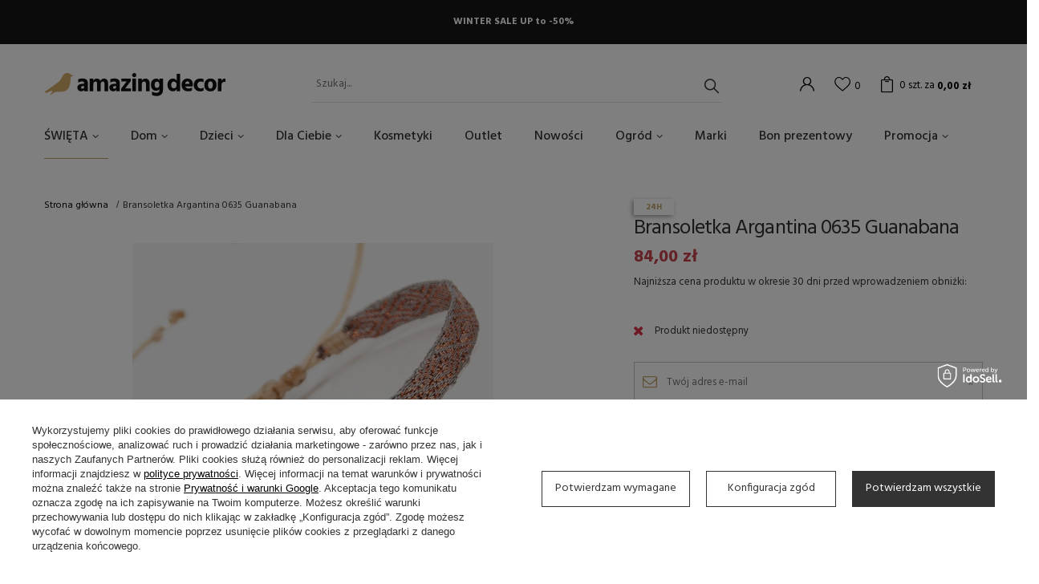

--- FILE ---
content_type: text/html; charset=utf-8
request_url: https://amazingdecor.pl/pl/products/bransoletka-argantina-0635-guanabana-2428.html
body_size: 21861
content:
<!DOCTYPE html>
<html lang="pl" class="--vat --gross " ><head><meta name='viewport' content='user-scalable=no, initial-scale = 1.0, maximum-scale = 1.0, width=device-width'/> <link rel="preload" crossorigin="anonymous" as="font" href="/gfx/pol/fontello.woff?v=2"><link rel="preconnect" href="https://fonts.gstatic.com"> <link href="https://fonts.googleapis.com/css2?family=Hind:wght@300;400;500;600;700&display=swap" rel="stylesheet"><meta http-equiv="Content-Type" content="text/html; charset=utf-8"><meta http-equiv="X-UA-Compatible" content="IE=edge"><title>Bransoletka Argantina 0635 Guanabana  |  </title><meta name="keywords" content=""><meta name="description" content="Bransoletka Argantina 0635 Guanabana  |  "><link rel="icon" href="/gfx/pol/favicon.ico"><meta name="theme-color" content="#C2A167"><meta name="msapplication-navbutton-color" content="#C2A167"><meta name="apple-mobile-web-app-status-bar-style" content="#C2A167"><link rel="preload stylesheet" as="style" href="/gfx/pol/style.css.gzip?r=1715008642"><script>var app_shop={urls:{prefix:'data="/gfx/'.replace('data="', '')+'pol/',graphql:'/graphql/v1/'},vars:{priceType:'gross',priceTypeVat:true,productDeliveryTimeAndAvailabilityWithBasket:false,geoipCountryCode:'US',},txt:{priceTypeText:'',},fn:{},fnrun:{},files:[],graphql:{}};const getCookieByName=(name)=>{const value=`; ${document.cookie}`;const parts = value.split(`; ${name}=`);if(parts.length === 2) return parts.pop().split(';').shift();return false;};if(getCookieByName('freeeshipping_clicked')){document.documentElement.classList.remove('--freeShipping');}if(getCookieByName('rabateCode_clicked')){document.documentElement.classList.remove('--rabateCode');}</script><meta name="robots" content="index,follow"><meta name="rating" content="general"><meta name="Author" content="Amazing Decor na bazie IdoSell (www.idosell.com/shop).">
<!-- Begin LoginOptions html -->

<style>
#client_new_social .service_item[data-name="service_Apple"]:before, 
#cookie_login_social_more .service_item[data-name="service_Apple"]:before,
.oscop_contact .oscop_login__service[data-service="Apple"]:before {
    display: block;
    height: 2.6rem;
    content: url('/gfx/standards/apple.svg?r=1743165583');
}
.oscop_contact .oscop_login__service[data-service="Apple"]:before {
    height: auto;
    transform: scale(0.8);
}
#client_new_social .service_item[data-name="service_Apple"]:has(img.service_icon):before,
#cookie_login_social_more .service_item[data-name="service_Apple"]:has(img.service_icon):before,
.oscop_contact .oscop_login__service[data-service="Apple"]:has(img.service_icon):before {
    display: none;
}
</style>

<!-- End LoginOptions html -->

<!-- Open Graph -->
<meta property="og:type" content="website"><meta property="og:url" content="https://amazingdecor.pl/pl/products/bransoletka-argantina-0635-guanabana-2428.html
"><meta property="og:title" content="Bransoletka Argantina 0635 Guanabana"><meta property="og:site_name" content="Amazing Decor"><meta property="og:locale" content="pl_PL"><meta property="og:image" content="https://amazingdecor.pl/hpeciai/8976448d6b6765b095783c44a06cec20/pol_pl_Bransoletka-Argantina-0635-Guanabana-2428_1.jpg"><meta property="og:image:width" content="450"><meta property="og:image:height" content="450"><link rel="manifest" href="https://amazingdecor.pl/data/include/pwa/1/manifest.json?t=3"><meta name="apple-mobile-web-app-capable" content="yes"><meta name="apple-mobile-web-app-status-bar-style" content="black"><meta name="apple-mobile-web-app-title" content="amazingdecor.pl"><link rel="apple-touch-icon" href="/data/include/pwa/1/icon-128.png"><link rel="apple-touch-startup-image" href="/data/include/pwa/1/logo-512.png" /><meta name="msapplication-TileImage" content="/data/include/pwa/1/icon-144.png"><meta name="msapplication-TileColor" content="#2F3BA2"><meta name="msapplication-starturl" content="/"><script type="application/javascript">var _adblock = true;</script><script async src="/data/include/advertising.js"></script><script type="application/javascript">var statusPWA = {
                online: {
                    txt: "Połączono z internetem",
                    bg: "#5fa341"
                },
                offline: {
                    txt: "Brak połączenia z internetem",
                    bg: "#eb5467"
                }
            }</script><script async type="application/javascript" src="/ajax/js/pwa_online_bar.js?v=1&r=6"></script><script type="application/javascript" src="/ajax/js/webpush_subscription.js?v=1&r=4"></script><script type="application/javascript">WebPushHandler.publicKey = 'BHjBq+Kzls++W3cBKFl4CW1yVgkHJqU1ys38LusEwxKpdT14NeZqtT5CHCYO7KD3EqytaDU1ElwJ/5h5SBnR/58=';WebPushHandler.version = '1';WebPushHandler.setPermissionValue();</script><script >
window.dataLayer = window.dataLayer || [];
window.gtag = function gtag() {
dataLayer.push(arguments);
}
gtag('consent', 'default', {
'ad_storage': 'denied',
'analytics_storage': 'denied',
'ad_personalization': 'denied',
'ad_user_data': 'denied',
'wait_for_update': 500
});

gtag('set', 'ads_data_redaction', true);
</script><script id="iaiscript_1" data-requirements="W10=" data-ga4_sel="ga4script">
window.iaiscript_1 = `<${'script'}  class='google_consent_mode_update'>
gtag('consent', 'update', {
'ad_storage': 'granted',
'analytics_storage': 'granted',
'ad_personalization': 'granted',
'ad_user_data': 'granted'
});
</${'script'}>`;
</script>
<!-- End Open Graph -->

<link rel="canonical" href="https://amazingdecor.pl/pl/products/bransoletka-argantina-0635-guanabana-2428.html" />

                <!-- Global site tag (gtag.js) -->
                <script  async src="https://www.googletagmanager.com/gtag/js?id=AW-10827540853"></script>
                <script >
                    window.dataLayer = window.dataLayer || [];
                    window.gtag = function gtag(){dataLayer.push(arguments);}
                    gtag('js', new Date());
                    
                    gtag('config', 'AW-10827540853', {"allow_enhanced_conversions":true});
gtag('config', 'G-Z1EEMCY0SP');

                </script>
                            <!-- Google Tag Manager -->
                    <script >(function(w,d,s,l,i){w[l]=w[l]||[];w[l].push({'gtm.start':
                    new Date().getTime(),event:'gtm.js'});var f=d.getElementsByTagName(s)[0],
                    j=d.createElement(s),dl=l!='dataLayer'?'&l='+l:'';j.async=true;j.src=
                    'https://www.googletagmanager.com/gtm.js?id='+i+dl;f.parentNode.insertBefore(j,f);
                    })(window,document,'script','dataLayer','GTM-PMM996W');</script>
            <!-- End Google Tag Manager -->
<!-- Begin additional html or js -->


<!--2|1|2| modified: 2021-12-19 22:14:13-->
<meta name="google-site-verification" content="yMg-9XztHveaj2l-rOygSiBir5HMnWPfEd_7p1WNHkA" />

<!-- End additional html or js -->
                <script>
                if (window.ApplePaySession && window.ApplePaySession.canMakePayments()) {
                    var applePayAvailabilityExpires = new Date();
                    applePayAvailabilityExpires.setTime(applePayAvailabilityExpires.getTime() + 2592000000); //30 days
                    document.cookie = 'applePayAvailability=yes; expires=' + applePayAvailabilityExpires.toUTCString() + '; path=/;secure;'
                    var scriptAppleJs = document.createElement('script');
                    scriptAppleJs.src = "/ajax/js/apple.js?v=3";
                    if (document.readyState === "interactive" || document.readyState === "complete") {
                          document.body.append(scriptAppleJs);
                    } else {
                        document.addEventListener("DOMContentLoaded", () => {
                            document.body.append(scriptAppleJs);
                        });  
                    }
                } else {
                    document.cookie = 'applePayAvailability=no; path=/;secure;'
                }
                </script>
                                <script>
                var listenerFn = function(event) {
                    if (event.origin !== "https://payment.idosell.com")
                        return;
                    
                    var isString = (typeof event.data === 'string' || event.data instanceof String);
                    if (!isString) return;
                    try {
                        var eventData = JSON.parse(event.data);
                    } catch (e) {
                        return;
                    }
                    if (!eventData) { return; }                                            
                    if (eventData.isError) { return; }
                    if (eventData.action != 'isReadyToPay') {return; }
                    
                    if (eventData.result.result && eventData.result.paymentMethodPresent) {
                        var googlePayAvailabilityExpires = new Date();
                        googlePayAvailabilityExpires.setTime(googlePayAvailabilityExpires.getTime() + 2592000000); //30 days
                        document.cookie = 'googlePayAvailability=yes; expires=' + googlePayAvailabilityExpires.toUTCString() + '; path=/;secure;'
                    } else {
                        document.cookie = 'googlePayAvailability=no; path=/;secure;'
                    }                                            
                }     
                if (!window.isAdded)
                {                                        
                    if (window.oldListener != null) {
                         window.removeEventListener('message', window.oldListener);
                    }                        
                    window.addEventListener('message', listenerFn);
                    window.oldListener = listenerFn;                                      
                       
                    const iframe = document.createElement('iframe');
                    iframe.src = "https://payment.idosell.com/assets/html/checkGooglePayAvailability.html?origin=https%3A%2F%2Famazingdecor.pl";
                    iframe.style.display = 'none';                                            

                    if (document.readyState === "interactive" || document.readyState === "complete") {
                          if (!window.isAdded) {
                              window.isAdded = true;
                              document.body.append(iframe);
                          }
                    } else {
                        document.addEventListener("DOMContentLoaded", () => {
                            if (!window.isAdded) {
                              window.isAdded = true;
                              document.body.append(iframe);
                          }
                        });  
                    }  
                }
                </script>
                <script>let paypalDate = new Date();
                    paypalDate.setTime(paypalDate.getTime() + 86400000);
                    document.cookie = 'payPalAvailability_PLN=-1; expires=' + paypalDate.getTime() + '; path=/; secure';
                </script><script src="/data/gzipFile/expressCheckout.js.gz"></script><link rel="preload" as="image" href="/hpeciai/413ff87f0941b190c05cab762ee1c176/pol_pm_Bransoletka-Argantina-0635-Guanabana-2428_1.jpg"><style>
								#main_banner1.skeleton .main_slider__item {
									padding-top: calc(689/1600* 100%);
								}
								#main_banner1 .main_slider__item > a.loading {
									min-height: 689px;
								}
							</style><style>
									#photos_slider[data-skeleton] .photos__link:before {
										padding-top: calc(450/450* 100%);
									}
									@media (min-width: 979px) {.photos__slider[data-skeleton] .photos__figure:not(.--nav):first-child .photos__link {
										max-height: 450px;
									}}
								</style></head><body><script>
					var script = document.createElement('script');
					script.src = app_shop.urls.prefix + 'envelope.js.gzip';

					document.getElementsByTagName('body')[0].insertBefore(script, document.getElementsByTagName('body')[0].firstChild);
				</script><div id="container" class="projector_page container"><header class="d-flex flex-md-wrap mx-md-n3 commercial_banner"><script class="ajaxLoad">
                app_shop.vars.vat_registered = "true";
                app_shop.vars.currency_format = "###,##0.00";
                
                    app_shop.vars.currency_before_value = false;
                
                    app_shop.vars.currency_space = true;
                
                app_shop.vars.symbol = "zł";
                app_shop.vars.id= "PLN";
                app_shop.vars.baseurl = "http://amazingdecor.pl/";
                app_shop.vars.sslurl= "https://amazingdecor.pl/";
                app_shop.vars.curr_url= "%2Fpl%2Fproducts%2Fbransoletka-argantina-0635-guanabana-2428.html";
                

                var currency_decimal_separator = ',';
                var currency_grouping_separator = ' ';

                
                    app_shop.vars.blacklist_extension = ["exe","com","swf","js","php"];
                
                    app_shop.vars.blacklist_mime = ["application/javascript","application/octet-stream","message/http","text/javascript","application/x-deb","application/x-javascript","application/x-shockwave-flash","application/x-msdownload"];
                
                    app_shop.urls.contact = "/pl/contact.html";
                </script><div id="viewType" style="display:none"></div><div id="menu_buttons" class="container"><div class="row menu_buttons_sub"><div class="menu_button_wrapper col-12"><div class="wrapper-top-banner"> 
<p style="padding: 1.5rem;">WINTER SALE UP to -50%</p>
</div></div></div></div><div id="logo" class="col-md-3 d-flex align-items-center"><a href="/" target="_self"><img src="/data/gfx/mask/pol/logo_1_big.png" alt="Sklep Amazing Decor" width="226" height="29"></a></div><form action="https://amazingdecor.pl/pl/search.html" method="get" id="menu_search" class="col-md-4"><label class="d-md-none"><i class="icon-search"></i></label><div><div class="form-group"><input id="menu_search_text" type="text" name="text" class="catcomplete" placeholder="Szukaj..."></div><button type="submit"><i class="icon-search"></i></button><a href="https://amazingdecor.pl/pl/searching.html" title=""><i class="icon-remove d-md-none"></i></a></div></form><div id="menu_settings" class="px-0 px-md-3 d-flex align-items-center justify-content-center justify-content-lg-end"><div id="menu_additional"><a class="account_link" href="https://amazingdecor.pl/pl/login.html"></a><a href="/basketedit.php?mode=2" class="wishlist_link"><i class="icon-heart"></i><span>0</span></a></div></div><div id="menu_basket" class="px-0 pr-md-3 topBasket"><a class="topBasket__sub" href="/basketedit.php"><span class="badge badge-info">0<span class="desc">szt. za</span></span><strong class="topBasket__price" style="display: none;">0,00 zł</strong></a><div class="topBasket__details --products" style="display: none;"><div class="topBasket__block --labels"><label class="topBasket__item --name">Produkt</label><label class="topBasket__item --sum">Ilość</label><label class="topBasket__item --prices">Cena</label></div><div class="topBasket__block --products"></div></div><div class="topBasket__details --shipping" style="display: none;"><span class="topBasket__name">Koszt dostawy od</span><span id="shipppingCost"></span></div><script>
                        app_shop.vars.cache_html = true;
                    </script></div><nav id="menu_categories" class="col-md-12 px-0 px-md-3 wide"><button type="button" class="navbar-toggler"><i class="icon-reorder"></i></button><div class="navbar-collapse" id="menu_navbar"><ul class="navbar-nav mx-md-n2"><li class="nav-item"><a  href="/pl/menu/swieta-160.html" target="_self" title="ŚWIĘTA" class="nav-link" >ŚWIĘTA</a><ul class="navbar-subnav"><li class="nav-item empty"><a class="nav-link" href="/pl/menu/ozdoby-swiateczne-199.html" target="_self">Ozdoby świąteczne</a></li><li class="nav-item empty"><a class="nav-link" href="/pl/menu/stol-swiateczny-225.html" target="_self">Stół świąteczny</a></li><li class="nav-item empty"><a class="nav-link" href="/pl/menu/swiece-swieczniki-247.html" target="_self">Świece, świeczniki</a></li></ul></li><li class="nav-item"><a  href="/pl/menu/dom-162.html" target="_self" title="Dom" class="nav-link" >Dom</a><ul class="navbar-subnav"><li class="nav-item"><a class="nav-link" href="/pl/menu/dekoracje-185.html" target="_self">DEKORACJE</a><ul class="navbar-subsubnav"><li class="nav-item"><a class="nav-link" href="/pl/menu/kosze-186.html" target="_self">Kosze</a></li><li class="nav-item"><a class="nav-link" href="/pl/menu/plakaty-190.html" target="_self">Plakaty</a></li><li class="nav-item"><a class="nav-link" href="/pl/menu/ramki-195.html" target="_self">Ramki</a></li><li class="nav-item"><a class="nav-link" href="/pl/menu/dodatki-202.html" target="_self">Dodatki</a></li><li class="nav-item"><a class="nav-link" href="/pl/menu/tapety-207.html" target="_self">Tapety</a></li><li class="nav-item"><a class="nav-link" href="/pl/menu/lustra-232.html" target="_self">Lustra</a></li><li class="nav-item"><a class="nav-link" href="/pl/menu/wieszaki-235.html" target="_self">Wieszaki</a></li><li class="nav-item"><a class="nav-link" href="/pl/menu/swieczniki-swiece-lampiony-248.html" target="_self">Świeczniki, świece, lampiony</a></li><li class="nav-item"><a class="nav-link" href="/pl/menu/wazony-250.html" target="_self">Wazony</a></li></ul></li><li class="nav-item"><a class="nav-link" href="/pl/menu/meble-214.html" target="_self">MEBLE</a><ul class="navbar-subsubnav"><li class="nav-item"><a class="nav-link" href="/pl/menu/polki-regaly-215.html" target="_self">Półki, regały</a></li><li class="nav-item"><a class="nav-link" href="/pl/menu/stoly-217.html" target="_self">Stoły</a></li><li class="nav-item"><a class="nav-link" href="/pl/menu/fotele-218.html" target="_self">Fotele</a></li><li class="nav-item"><a class="nav-link" href="/pl/menu/komody-szafy-231.html" target="_self">Komody/szafy</a></li><li class="nav-item"><a class="nav-link" href="/pl/menu/krzesla-233.html" target="_self">Krzesła</a></li><li class="nav-item"><a class="nav-link" href="/pl/menu/lawki-236.html" target="_self">Ławki</a></li><li class="nav-item"><a class="nav-link" href="/pl/menu/sofy-240.html" target="_self">Sofy</a></li><li class="nav-item"><a class="nav-link" href="/pl/menu/pufy-siedziska-252.html" target="_self">Pufy, siedziska</a></li><li class="nav-item"><a class="nav-link" href="/pl/menu/pozostale-254.html" target="_self">Pozostałe</a></li></ul></li><li class="nav-item"><a class="nav-link" href="/pl/menu/oswietlenie-197.html" target="_self">OŚWIETLENIE</a><ul class="navbar-subsubnav"><li class="nav-item"><a class="nav-link" href="/pl/menu/lampy-wiszace-198.html" target="_self">Lampy wiszące</a></li><li class="nav-item"><a class="nav-link" href="/pl/menu/lampy-stolowe-213.html" target="_self">Lampy stołowe</a></li><li class="nav-item"><a class="nav-link" href="/pl/menu/lampy-scienne-kinkiety-216.html" target="_self">Lampy ścienne / kinkiety</a></li><li class="nav-item"><a class="nav-link" href="/pl/menu/lampy-podlogowe-234.html" target="_self">Lampy podłogowe</a></li></ul></li><li class="nav-item"><a class="nav-link" href="/pl/menu/tekstylia-192.html" target="_self">TEKSTYLIA</a><ul class="navbar-subsubnav"><li class="nav-item"><a class="nav-link" href="/pl/menu/dywany-193.html" target="_self">Dywany</a></li><li class="nav-item"><a class="nav-link" href="/pl/menu/poduszki-258.html" target="_self">Poduszki</a></li><li class="nav-item"><a class="nav-link" href="/pl/menu/pledy-koce-259.html" target="_self">Pledy, koce</a></li><li class="nav-item"><a class="nav-link" href="/pl/menu/reczniki-261.html" target="_self">Ręczniki</a></li></ul></li><li class="nav-item"><a class="nav-link" href="/pl/menu/kuchnia-204.html" target="_self">KUCHNIA</a><ul class="navbar-subsubnav"><li class="nav-item"><a class="nav-link" href="/pl/menu/akcesoria-209.html" target="_self">Akcesoria</a></li><li class="nav-item"><a class="nav-link" href="/pl/menu/ceramika-224.html" target="_self">Ceramika</a></li><li class="nav-item"><a class="nav-link" href="/pl/menu/talerze-226.html" target="_self">Talerze</a></li><li class="nav-item"><a class="nav-link" href="/pl/menu/miski-227.html" target="_self">Miski</a></li><li class="nav-item"><a class="nav-link" href="/pl/menu/kubki-szklanki-228.html" target="_self">Kubki/szklanki</a></li><li class="nav-item"><a class="nav-link" href="/pl/menu/deski-230.html" target="_self">Deski</a></li><li class="nav-item"><a class="nav-link" href="/pl/menu/pojemniki-241.html" target="_self">Pojemniki</a></li></ul></li><li class="nav-item empty"><a class="nav-link" href="/pl/menu/lazienka-187.html" target="_self">ŁAZIENKA</a></li></ul></li><li class="nav-item"><a  href="/pl/menu/dzieci-163.html" target="_self" title="Dzieci" class="nav-link" >Dzieci</a><ul class="navbar-subnav"><li class="nav-item empty"><a class="nav-link" href="/pl/menu/pokoj-dziecka-194.html" target="_self">Pokój dziecka</a></li><li class="nav-item empty"><a class="nav-link" href="/pl/menu/zabawki-200.html" target="_self">Zabawki</a></li><li class="nav-item empty"><a class="nav-link" href="/pl/menu/naczynia-221.html" target="_self">Naczynia</a></li><li class="nav-item empty"><a class="nav-link" href="/pl/menu/lampy-229.html" target="_self">Lampy</a></li><li class="nav-item empty"><a class="nav-link" href="/pl/menu/artykuly-papiernicze-237.html" target="_self">Artykuły papiernicze</a></li><li class="nav-item empty"><a class="nav-link" href="/pl/menu/tekstylia-255.html" target="_self">Tekstylia</a></li><li class="nav-item empty"><a class="nav-link" href="/pl/menu/okulary-294.html" target="_self">Okulary</a></li><li class="nav-item empty"><a class="nav-link" href="/pl/menu/akcesoria-plazowe-295.html" target="_self">Akcesoria plażowe</a></li><li class="nav-item empty"><a class="nav-link" href="/pl/menu/krzeselka-do-karmienia-306.html" target="_self">Krzesełka do karmienia</a></li><li class="nav-item empty"><a class="nav-link" href="/pl/menu/lozka-lozeczka-dla-maluchow-307.html" target="_self">Łóżka, łóżeczka dla maluchów</a></li><li class="nav-item empty"><a class="nav-link" href="/pl/menu/przewijaki-308.html" target="_self">Przewijaki</a></li></ul></li><li class="nav-item"><a  href="/pl/menu/dla-ciebie-296.html" target="_self" title="Dla Ciebie" class="nav-link" >Dla Ciebie</a><ul class="navbar-subnav"><li class="nav-item empty"><a class="nav-link" href="/pl/menu/herbaty-miody-297.html" target="_self">Herbaty / Miody</a></li><li class="nav-item empty"><a class="nav-link" href="/pl/menu/swiece-kadzidla-298.html" target="_self">Świece / Kadzidła</a></li><li class="nav-item empty"><a class="nav-link" href="/pl/menu/bidony-299.html" target="_self">Bidony</a></li><li class="nav-item empty"><a class="nav-link" href="/pl/menu/perfumy-300.html" target="_self">Perfumy</a></li><li class="nav-item empty"><a class="nav-link" href="/pl/menu/bizuteria-301.html" target="_self">Biżuteria</a></li><li class="nav-item empty"><a class="nav-link" href="/pl/menu/pielegnacja-302.html" target="_self">Pielęgnacja</a></li><li class="nav-item empty"><a class="nav-link" href="/pl/menu/zabawa-w-kapieli-303.html" target="_self">Zabawa w kąpieli</a></li><li class="nav-item empty"><a class="nav-link" href="/pl/menu/cukierki-dla-smakoszy-304.html" target="_self">Cukierki dla smakoszy</a></li><li class="nav-item empty"><a class="nav-link" href="/pl/menu/okulary-316.html" target="_self">Okulary</a></li><li class="nav-item empty"><a class="nav-link" href="/pl/menu/torebki-koszyki-plecaki-317.html" target="_self">Torebki, koszyki, plecaki</a></li><li class="nav-item empty"><a class="nav-link" href="/pl/menu/czapki-szaliki-chusty-318.html" target="_self">Czapki, szaliki, chusty</a></li><li class="nav-item empty"><a class="nav-link" href="/pl/menu/akcesoria-do-wlosow-320.html" target="_self">Akcesoria do włosów</a></li><li class="nav-item empty"><a class="nav-link" href="/pl/menu/impreza-321.html" target="_self">Impreza</a></li><li class="nav-item empty"><a class="nav-link" href="/pl/menu/breloki-322.html" target="_self">Breloki</a></li><li class="nav-item empty"><a class="nav-link" href="/pl/menu/dla-psa-kota-323.html" target="_self">Dla psa/kota</a></li></ul></li><li class="nav-item"><a  href="/pl/menu/kosmetyki-203.html" target="_self" title="Kosmetyki" class="nav-link" >Kosmetyki</a></li><li class="nav-item"><a  href="/pl/menu/outlet-179.html" target="_self" title="Outlet" class="nav-link" >Outlet</a></li><li class="nav-item"><a  href="/pl/newproducts/nowosc.html" target="_self" title="Nowości" class="nav-link" >Nowości</a></li><li class="nav-item"><a  href="/pl/menu/ogrod-219.html" target="_self" title="Ogród" class="nav-link" >Ogród</a><ul class="navbar-subnav"><li class="nav-item empty"><a class="nav-link" href="/pl/menu/meble-ogrodowe-220.html" target="_self">Meble Ogrodowe</a></li><li class="nav-item empty"><a class="nav-link" href="/pl/menu/doniczki-222.html" target="_self">Doniczki</a></li><li class="nav-item empty"><a class="nav-link" href="/pl/menu/oswietlenie-ogrodu-260.html" target="_self">Oświetlenie Ogrodu</a></li><li class="nav-item empty"><a class="nav-link" href="/pl/menu/naczynia-ogrodowe-264.html" target="_self">Naczynia Ogrodowe</a></li></ul></li><li class="nav-item"><a  href="/pl/producers.html" target="_self" title="Marki" class="nav-link" >Marki</a></li><li class="nav-item"><a  href="/pl/products/bon-prezentowy-2049.html" target="_self" title="Bon prezentowy" class="nav-link" >Bon prezentowy</a></li><li class="nav-item"><a  href="/pl/promotions/promocja.html" target="_self" title="Promocja" class="nav-link" >Promocja</a><ul class="navbar-subnav"><li class="nav-item empty"><a class="nav-link" href="/pl/menu/wszystkie-309.html" target="_self">Wszystkie</a></li><li class="nav-item empty"><a class="nav-link" href="/pl/menu/do-15-310.html" target="_self">do 15%</a></li><li class="nav-item empty"><a class="nav-link" href="/pl/menu/20-311.html" target="_self">20%</a></li><li class="nav-item empty"><a class="nav-link" href="/pl/menu/25-312.html" target="_self">25%</a></li><li class="nav-item empty"><a class="nav-link" href="/pl/menu/40-313.html" target="_self">40%</a></li><li class="nav-item empty"><a class="nav-link" href="/pl/menu/50-314.html" target="_self">50%</a></li><li class="nav-item empty"><a class="nav-link" href="/pl/menu/70-315.html" target="_self">70%</a></li></ul></li></ul></div></nav><div class="breadcrumbs col-md-12"><div class="back_button"><button id="back_button"><i class="icon-angle-left"></i> Wróć </button></div><div class="list_wrapper"><ol><li class="bc-main"><span><a href="/">Strona główna</a></span></li><li class="bc-active bc-product-name"><span>Bransoletka Argantina 0635 Guanabana</span></li></ol></div></div></header><div id="layout" class="row clearfix"><aside class="col-3"><div class="setMobileGrid" data-item="#menu_navbar"></div><div class="setMobileGrid" data-item="#menu_navbar3" data-ismenu1="true"></div><div class="setMobileGrid" data-item="#menu_blog"></div><div class="login_menu_block d-lg-none" id="login_menu_block"><a class="sign_in_link" href="/login.php" title=""><i class="icon-user"></i><span>Zaloguj się</span></a><a class="registration_link" href="/client-new.php?register" title=""><i class="icon-lock"></i><span>Zarejestruj się</span></a><a class="order_status_link" href="/order-open.php" title=""><i class="icon-globe"></i><span>Sprawdź status zamówienia</span></a></div><div class="setMobileGrid" data-item="#menu_contact"></div></aside><div id="content" class="col-12 px-0 d-flex flex-wrap"><div id="menu_compare_product" class="compare mb-2 pt-sm-3 pb-sm-3 mb-sm-3 mx-3 " style="display: none;"><div class="compare__label d-none d-sm-block">Dodane do porównania</div><div class="compare__sub"></div><div class="compare__buttons"><a class="compare__button btn --solid --secondary" href="https://amazingdecor.pl/pl/product-compare.html" title="Porównaj wszystkie produkty" target="_blank"><span>Porównaj produkty </span><span class="d-sm-none">(0)</span></a><a class="compare__button --remove btn d-none d-sm-block" href="https://amazingdecor.pl/pl/settings.html?comparers=remove&amp;product=###" title="Usuń wszystkie produkty">
                        Usuń produkty
                    </a></div><script>
                        var cache_html = true;
                    </script></div><section id="projector_photos" class="photos col-12 col-md-6 col-lg-7 d-flex align-items-start mb-2 mb-md-4"><div id="photos_slider" class="photos__slider"><div class="photos___slider_wrapper"><figure class="photos__figure"><a class="photos__link" href="/hpeciai/8976448d6b6765b095783c44a06cec20/pol_pl_Bransoletka-Argantina-0635-Guanabana-2428_1.jpg" data-width="1000" data-height="1000"><img class="photos__photo slick-loading" alt="Bransoletka Argantina 0635 Guanabana" data-lazy="/hpeciai/413ff87f0941b190c05cab762ee1c176/pol_pm_Bransoletka-Argantina-0635-Guanabana-2428_1.jpg"></a></figure></div></div></section><div class="pswp" tabindex="-1" role="dialog" aria-hidden="true"><div class="pswp__bg"></div><div class="pswp__scroll-wrap"><div class="pswp__container"><div class="pswp__item"></div><div class="pswp__item"></div><div class="pswp__item"></div></div><div class="pswp__ui pswp__ui--hidden"><div class="pswp__top-bar"><div class="pswp__counter"></div><button class="pswp__button pswp__button--close" title="Close (Esc)"></button><button class="pswp__button pswp__button--share" title="Share"></button><button class="pswp__button pswp__button--fs" title="Toggle fullscreen"></button><button class="pswp__button pswp__button--zoom" title="Zoom in/out"></button><div class="pswp__preloader"><div class="pswp__preloader__icn"><div class="pswp__preloader__cut"><div class="pswp__preloader__donut"></div></div></div></div></div><div class="pswp__share-modal pswp__share-modal--hidden pswp__single-tap"><div class="pswp__share-tooltip"></div></div><button class="pswp__button pswp__button--arrow--left" title="Previous (arrow left)"></button><button class="pswp__button pswp__button--arrow--right" title="Next (arrow right)"></button><div class="pswp__caption"><div class="pswp__caption__center"></div></div></div></div></div><script class="ajaxLoad">
                cena_raty = 84.00;
                
                    var  client_login = 'false'
                    
                var  client_points = '';
                var  points_used = '';
                var  shop_currency = 'zł';
                var product_data = {
                "product_id": '2428',
                
                "currency":"zł",
                "product_type":"product_item",
                "unit":"szt.",
                "unit_plural":"szt.",

                "unit_sellby":"1",
                "unit_precision":"0",

                "base_price":{
                
                    "maxprice":"84.00",
                
                    "maxprice_formatted":"84,00 zł",
                
                    "maxprice_net":"68.29",
                
                    "maxprice_net_formatted":"68,29 zł",
                
                    "minprice":"84.00",
                
                    "minprice_formatted":"84,00 zł",
                
                    "minprice_net":"68.29",
                
                    "minprice_net_formatted":"68,29 zł",
                
                    "size_max_maxprice_net":"0.00",
                
                    "size_min_maxprice_net":"0.00",
                
                    "size_max_maxprice_net_formatted":"0,00 zł",
                
                    "size_min_maxprice_net_formatted":"0,00 zł",
                
                    "size_max_maxprice":"0.00",
                
                    "size_min_maxprice":"0.00",
                
                    "size_max_maxprice_formatted":"0,00 zł",
                
                    "size_min_maxprice_formatted":"0,00 zł",
                
                    "price_unit_sellby":"84.00",
                
                    "value":"84.00",
                    "price_formatted":"84,00 zł",
                    "price_net":"68.29",
                    "price_net_formatted":"68,29 zł",
                    "vat":"23",
                    "worth":"84.00",
                    "worth_net":"68.29",
                    "worth_formatted":"84,00 zł",
                    "worth_net_formatted":"68,29 zł",
                    "basket_enable":"y",
                    "special_offer":"false",
                    "rebate_code_active":"n",
                    "priceformula_error":"false"
                },

                "order_quantity_range":{
                
                }

                

                }
                var  trust_level = '0';
            </script><form id="projector_form" action="https://amazingdecor.pl/pl/basketchange.html" method="post" data-product_id="2428" class="
                     col-12 col-md-6 col-lg-4 mb-2 mb-md-4 
                    "><input id="projector_product_hidden" type="hidden" name="product" value="2428"><input id="projector_size_hidden" type="hidden" name="size" autocomplete="off" value="onesize"><input id="projector_mode_hidden" type="hidden" name="mode" value="1"><strong class="label_icons"><span class="label --promo24">24h</span></strong><h1 class="product_name__name">Bransoletka Argantina 0635 Guanabana</h1><div id="projector_prices_wrapper" class="projector_details__prices projector_prices"><div class="product_section" id="projector_price_srp_wrapper" style="display:none;"><label class="projector_label">Cena katalogowa:</label><div><span class="projector_price_srp" id="projector_price_srp"></span></div></div><div class="product_section" id="projector_price_value_wrapper"><label class="projector_label">
                                        Nasza cena:
                                    </label><div class="projector_price_subwrapper"><div id="projector_price_maxprice_wrapper" style="display:none;"><del class="projector_price_maxprice" id="projector_price_maxprice"></del></div><strong class="projector_price_value" id="projector_price_value">84,00 zł</strong><div class="price_gross_info"><small class="projector_price_unit_sep">
                                                 / 
                                            </small><small class="projector_price_unit_sellby" id="projector_price_unit_sellby" style="display:none">1</small><small class="projector_price_unit" id="projector_price_unit">szt.</small><span></span></div><div class="instalment_yousave"><span id="projector_instalment_wrapper"></span><span class="projector_price_yousave" id="projector_price_yousave" style="display:none;"></span></div></div></div><div class="projector_prices__lowest_price omnibus_price"><span class="omnibus_price__text">Najniższa cena produktu w okresie 30 dni przed wprowadzeniem obniżki: </span><del id="projector_omnibus_price_value" class="omnibus_price__value" data-price=""></del><span class="projector_prices__unit_sep">
							/
					</span><span class="projector_prices__unit_sellby" style="display:none">1</span><span class="projector_prices__unit">szt.</span><span class="projector_prices__percent" id="projector_omnibus_percent"></span></div></div><div id="projector_details" class="product_info"><div class="projector_prices__points" id="projector_points_wrapper" style="display:none;"><div class="projector_prices__points_wrapper" id="projector_price_points_wrapper"><span id="projector_button_points_basket" class="projector_prices__points_buy --span" title="Zaloguj się, aby kupić ten produkt za punkty"><span class="projector_prices__points_price_text">Kup za </span><span class="projector_prices__points_price" id="projector_price_points"><span class="projector_currency"> pkt.</span></span></span></div><div class="projector_prices__points_recive_wrapper" id="projector_price_points_recive_wrapper" style="display:none;"><span class="projector_prices__points_recive_text">Po zakupie otrzymasz </span><span class="projector_prices__points_recive" id="projector_points_recive_points"><span class="projector_currency"> pkt.</span></span></div></div><div class="product_info_top"></div><div class="product_section sizes" id="projector_sizes_cont" style="display:none;"><span class="sizes__label">Rozmiar:</span><div class="sizes__sub row mx-0"><div class="col-3 p-1"><a class="select_button disabled" href="/pl/products/bransoletka-argantina-0635-guanabana-2428.html?selected_size=onesize" data-type="onesize">uniwersalny</a></div></div></div><div class="projector_product_status_wrapper" style="display:none"><div id="projector_status_description_wrapper" style="display:none"><label>
                                Dostępność:
                            </label><div><span class="projector_status_gfx_wrapper"><img id="projector_status_gfx" class="projector_status_gfx" alt="status_icon" src="/data/lang/pol/available_graph/graph_1_5.png"></span><span class="projector_amount" id="projector_amount"><strong>%d </strong></span><span class="projector_status_description" id="projector_status_description">Produkt niedostępny</span></div></div><div id="projector_shipping_unknown" style="display:none"><span><a target="_blank" href="/pl/contact.html">
                                        Skontaktuj się z obsługą sklepu,
                                    </a>
                                    aby oszacować czas przygotowania tego produktu do wysyłki.
                                </span></div><div id="projector_shipping_info" style="display:none"><label>
                                            Możemy wysłać już
                                        </label><div><span class="projector_delivery_days" id="projector_delivery_days"></span></div><a class="shipping_info" href="#shipping_info" title="Sprawdź czasy i koszty wysyłki">
                                    Sprawdź czasy i koszty wysyłki
                                </a></div></div><div class="product_section tell_availability" id="projector_tell_availability" style="display:none"><label>
                            Powiadomienie:
                        </label><div class="product_section_sub"><div class="form-group"><div class="input-group has-feedback has-required"><div class="input-group-addon"><i class="icon-envelope-alt"></i></div><input type="text" class="form-control validate" name="email" data-validation-url="/ajax/client-new.php?validAjax=true" data-validation="client_email" required="required" disabled placeholder="Twój adres e-mail"><span class="form-control-feedback"></span></div></div><div class="checkbox" style="display:none;" id="sms_active_checkbox"><label><input type="checkbox">Chcę dodatkowo otrzymać wiadomość SMS z powiadomieniem 
                                </label></div><div class="form-group" style="display:none;" id="sms_active_group"><div class="input-group has-feedback has-required"><div class="input-group-addon"><i class="icon-phone"></i></div><input type="text" class="form-control validate" name="phone" data-validation-url="/ajax/client-new.php?validAjax=true" data-validation="client_phone" required="required" disabled placeholder="Twój numer telefonu"><span class="form-control-feedback"></span></div></div><p class="form-privacy-info">Dane są przetwarzane zgodnie z <a href="/pl/privacy-and-cookie-notice.html">polityką prywatności</a>. Przesyłając je, akceptujesz jej postanowienia. </p><div class="form-group"><button type="submit" class="btn --solid --large">
                                    Powiadom o dostępności
                                </button></div><div class="form-group"><p> Powyższe dane nie są używane do przesyłania newsletterów lub innych reklam. Włączając powiadomienie zgadzasz się jedynie na wysłanie jednorazowo informacji o ponownej dostępności tego produktu. </p></div></div></div><div id="projector_buy_section" class="product_section"><label class="projector_label">
                                    Ilość: 
                                </label><div class="projector_buttons" id="projector_buttons"><div class="projector_number" id="projector_number_cont"><button id="projector_number_down" class="projector_number_down" type="button">
                                            -
                                        </button><input class="projector_number" name="number" id="projector_number" value="1"><button id="projector_number_up" class="projector_number_up" type="button">
                                            +
                                        </button></div><button class="btn --solid --large projector_butttons_buy" id="projector_button_basket" type="submit" title="Dodaj produkt do koszyka">
                                        Dodaj do koszyka
                                    </button><a href="#add_favorite" class="projector_buttons_obs" id="projector_button_observe" title=""><i class="icon-heart"></i></a><a class="projector_prodstock_compare" href="https://amazingdecor.pl/pl/settings.html?comparers=add&amp;product=2428" title=""><i class="icon-heart"></i></a></div></div></div></form><div id="alert_cover" class="projector_alert_55916" style="display:none" onclick="Alertek.hide_alert();"></div><script class="ajaxLoad">
                app_shop.vars.contact_link = "/pl/contact.html";
            </script><script class="ajaxLoad">
				var bundle_title =   "Cena produktów poza zestawem";
			</script><section id="projector_benefits" class="benefits mb-4"><div class="benefits__block --returns"><span class="benefits__item --return">Łatwy zwrot towaru w ciągu <span class="benefits__return_days">14</span> dni od zakupu bez podania przyczyny</span></div><div class="benefits__block --benefits"><div class="benefits__item --benefits"><div class="wrapper_text">Darmowa dostawa dla paczkomatów od 40,00 zł</div></div><div class="benefits__item --benefits"><div class="wrapper_text">Obejrzyj i odbierz za darmo w naszym salonie w Gdyni</div></div></div></section><section id="projector_longdescription" class="longdescription cm  col-12" data-traits="true" data-dictionary="true">Wyjątkowa bransoletka, łącząca tradycję i nowe trendy, zaprojektowana wyłącznie w Madrycie i wykonana ręcznie przy użyciu starożytnych technik. Bransoletki są ręcznie tkane na krośnie znanym jako krosno egipskie, przy użyciu 40 lub 120 nici, które są zakończone regulowanym zapięciem na nadgarstek. Bransoletka zawiera brązową przywieszkę z mantrą: BE POSITIVE.</section><section id="products_associated_zone2" class="hotspot mb-5 col-12" data-ajaxLoad="true" data-pageType="projector"><div class="hotspot mb-5 skeleton"><span class="headline"></span><div class="products d-flex flex-wrap"><div class="product col-6 col-sm-3 col-xl-2 py-3"><span class="product__icon d-flex justify-content-center align-items-center"></span><span class="product__name"></span><div class="product__prices"></div></div><div class="product col-6 col-sm-3 col-xl-2 py-3"><span class="product__icon d-flex justify-content-center align-items-center"></span><span class="product__name"></span><div class="product__prices"></div></div><div class="product col-6 col-sm-3 col-xl-2 py-3"><span class="product__icon d-flex justify-content-center align-items-center"></span><span class="product__name"></span><div class="product__prices"></div></div><div class="product col-6 col-sm-3 col-xl-2 py-3"><span class="product__icon d-flex justify-content-center align-items-center"></span><span class="product__name"></span><div class="product__prices"></div></div></div></div></section><section id="product_questions_list" class="questions mb-5 col-12"><div class="questions__wrapper row align-items-start"><div class="questions__block --banner col-12 col-sm-5 col-lg-4"><div class="questions__banner"><strong class="questions__txt1">potrzebujesz pomocy?</strong><div class="questions__button_wrapper"><div class="questions__txt_wrapper"><span class="questions__txt2">Skorzystaj z formularza zapytania lub zadzwoń do nas:</span><span class="info">Infolinia: <a class="questions__phone --link" href="tel:+48733787420">+48 733 787 420</a></span><span>Czynna pon-pt 8:00 - 17:00</span></div><a class="btn --solid --medium questions__button">Zadaj pytanie</a></div></div></div><div class="questions__block --cms col-12 col-sm-7 col-lg-8 mb-2 mb-md-0"><div class="component_projector_cms cm" id=""><div class="n56196_main"><div class="n56196_sub"><div class="_ae_desc"><style>
            :root {
            --long-description-width: 50%;
            --long-description-padding-section: 10px;
            }

            @media (max-width: 756px) {
                :root {
                --long-description-width: 100%;
                --long-description-padding-section: 0;
                }
            }
            ._ae_desc p{
                margin:16px 0;
            }
            ._ae_desc table{
                border-collapse: collapse;
                border-spacing: 0;
            }
            ._ae_desc td,._ae_desc table{
                padding: 4px;
            }
        </style><div style="margin-bottom: 20px;font-size:14px;"><div><div class="questions_cms">
    <div class="questions_cms__text">
        <h3>amazing decor</h3>
        <p class="short">
            Od ponad 10 lat AmazingDecor zaraża Was dobrym stylem, gromadząc w jednym miejscu wybrane skandynawskie marki.
        </p>
        <p class="long">
            Z AmazingDecor możesz odświeżyć swój dom, ogród, a także znaleźć coś dla ciała i duszy, jednocześnie zachwycając się wyborem z spośród najlepszych designerskich krzeseł, komód, stołów, tekstyliów, dodatków oraz akcesoriów mody dziecięcej i kobiecej. Pomimo naszego szerokiego zakresu, zawsze staramy się zachować selektywność i spójność treści i stylu. Naszym celem nie jest wprowadzanie do oferty wszystkich marek wnętrzarskich, ale tylko tych, które kochamy, i produktów, które uważamy za najciekawsze. W AmazingDecor nie chemy mieć „wszystkiego”, chcemy tylko produkty, które nas zachwycają.
        </p>
        <a href="/Informacje-o-sklepie-cterms-pol-19.html" title="AmazingDecor skandynawskie marki">Więcej o nas</a>
    </div>
</div>
      
   

</div></div></div></div></div></div></div></div></section><section id="product_askforproduct" class="askforproduct mb-5 col-12"><div class="askforproduct__label headline"><span class="askforproduct__label_txt headline__name">Zadaj pytanie</span></div><form action="/settings.php" class="askforproduct__form" method="post" novalidate="novalidate"><div class="askforproduct__description"><span class="askforproduct__description_txt">Jeżeli powyższy opis jest dla Ciebie niewystarczający, prześlij nam swoje pytanie odnośnie tego produktu. Postaramy się odpowiedzieć tak szybko jak tylko będzie to możliwe.
                            </span><span class="askforproduct__privacy">Dane są przetwarzane zgodnie z <a href="/pl/privacy-and-cookie-notice.html">polityką prywatności</a>. Przesyłając je, akceptujesz jej postanowienia. </span></div><input type="hidden" name="question_product_id" value="2428"><input type="hidden" name="question_action" value="add"><div class="askforproduct__inputs"><div class="f-group askforproduct__email"><div class="f-feedback askforproduct__feedback --email"><input id="askforproduct__email_input" type="email" class="f-control --validate" name="question_email" required="required"><label for="askforproduct__email_input" class="f-label">
                                        E-mail
                                    </label><span class="f-control-feedback"></span></div></div><div class="f-group askforproduct__question"><div class="f-feedback askforproduct__feedback --question"><textarea id="askforproduct__question_input" rows="6" cols="52" type="question" class="f-control --validate" name="product_question" minlength="3" required="required"></textarea><label for="askforproduct__question_input" class="f-label">
                                        Pytanie
                                    </label><span class="f-control-feedback"></span></div></div></div><div class="askforproduct__submit"><button class="btn --solid --medium px-5 askforproduct__button">
                                Wyślij
                            </button></div></form></section><section id="products_associated_zone3" class="hotspot mb-5 col-12" data-ajaxLoad="true" data-pageType="projector"><div class="hotspot mb-5 skeleton"><span class="headline"></span><div class="products d-flex flex-wrap"><div class="product col-6 col-sm-3 col-xl-2 py-3"><span class="product__icon d-flex justify-content-center align-items-center"></span><span class="product__name"></span><div class="product__prices"></div></div><div class="product col-6 col-sm-3 col-xl-2 py-3"><span class="product__icon d-flex justify-content-center align-items-center"></span><span class="product__name"></span><div class="product__prices"></div></div><div class="product col-6 col-sm-3 col-xl-2 py-3"><span class="product__icon d-flex justify-content-center align-items-center"></span><span class="product__name"></span><div class="product__prices"></div></div><div class="product col-6 col-sm-3 col-xl-2 py-3"><span class="product__icon d-flex justify-content-center align-items-center"></span><span class="product__name"></span><div class="product__prices"></div></div></div></div></section><div id="menu_newsletter" class="container"><form action="https://amazingdecor.pl/pl/settings.html" method="post" class="row"><div class="col-md-3"><label><div class="procent">-10%</div><div><b>na pierwsze zakupy </b>zapisz się do newslettera i zyskaj rabat</div></label></div><div class="col-md-3 has-feedback"><input class="form-control validate" name="mailing_name" type="text" minlength="3" placeholder="Twoje imię"><span class="form-control-feedback"></span></div><div class="col-md-3 has-feedback"><input class="form-control validate" name="mailing_email" type="text" data-validate="email" placeholder="Twój email"><span class="form-control-feedback"></span></div><div class="col-md-3"><button name="mailing_action" value="add" type="submit" class="btn add_newsletter" title="Dodaj do listy">
                                Zapisz się
                            </button></div><div class="f-group --checkbox newsletter__checkbox f-feedback newsletter_agreements"><input class="f-control validate" id="mailing_policy" name="mailing_policy" required="required" type="checkbox"><label class="f-label" for="mailing_policy"><span>Wyrażam zgodę na otrzymywanie spersonalizowanych wiadomości od Amazing Decor, jak opisano w
        					  <a href="/pl/privacy-and-cookie-notice.html">
        					    polityce prywatności</a>. Subskrypcję mogę anulować w dowolnym momencie.</span></label></div></form></div></div></div></div><footer class=""><div id="footer_links" class="row container four_elements"><ul class="footer_links col-md-3 col-sm-6 col-12" id="links_footer_1"><li><a href="/pl/client-orders.html" target="_self" title="Moje zamówienie" class="footer_links_label" ><span>Moje zamówienie</span></a><ul class="footer_links_sub"><li><a href="/pl/client-orders.html?display=opened" target="_self" title="Status zamówienia" ><span>Status zamówienia</span></a></li><li><a href="/pl/client-orders.html?display=opened" target="_self" title="Śledzenie przesyłki" ><span>Śledzenie przesyłki</span></a></li><li><a href="/pl/rma-open.html" target="_self" title="Chcę zareklamować produkt" ><span>Chcę zareklamować produkt</span></a></li><li><a href="/pl/returns-open.html" target="_self" title="Chcę zwrócić produkt" ><span>Chcę zwrócić produkt</span></a></li><li><a href="/pl/contact.html" target="_self" title="Kontakt" ><span>Kontakt</span></a></li></ul></li></ul><ul class="footer_links col-md-3 col-sm-6 col-12" id="links_footer_2"><li><a href="/pl/login.html" target="_self" title="Moje konto" class="footer_links_label" ><span>Moje konto</span></a><ul class="footer_links_sub"><li><a href="/pl/client-new.html?edit" target="_self" title="Twoje dane" ><span>Twoje dane</span></a></li><li><a href="/pl/basketedit.html" target="_self" title="Koszyk" ><span>Koszyk</span></a></li><li><a href="/pl/basketedit.html?mode=2" target="_self" title="Lista zakupowa" ><span>Lista zakupowa</span></a></li><li><a href="/pl/products-bought.html" target="_self" title="Lista zakupionych produktów" ><span>Lista zakupionych produktów</span></a></li><li><a href="/pl/client-orders.html" target="_self" title="Historia transakcji" ><span>Historia transakcji</span></a></li><li><a href="/pl/client-rebate.html" target="_self" title="Moje rabaty" ><span>Moje rabaty</span></a></li><li><a href="/pl/newsletter.html" target="_self" title="Newsletter" ><span>Newsletter</span></a></li></ul></li></ul><ul class="footer_links col-md-3 col-sm-6 col-12" id="links_footer_3"><li><span  title="Informacje" class="footer_links_label" ><span>Informacje</span></span><ul class="footer_links_sub"><li><a href="/pl/terms/o-amazing-decor-19.html" target="_self" title="Informacje o sklepie" ><span>Informacje o sklepie</span></a></li><li><a href="/pl/delivery.html" target="_self" title="Wysyłka" ><span>Wysyłka</span></a></li><li><a href="/pl/payments.html" target="_self" title="Sposoby płatności i prowizje" ><span>Sposoby płatności i prowizje</span></a></li><li><a href="/pl/terms.html" target="_self" title="Regulamin" ><span>Regulamin</span></a></li><li><a href="/pl/privacy-and-cookie-notice.html" target="_self" title="Polityka prywatności" ><span>Polityka prywatności</span></a></li></ul></li></ul><ul class="footer_links col-md-3 col-sm-6 col-12" id="links_footer_4"><li><span  title="kontakt" class="footer_links_label" ><span>kontakt</span></span><ul class="footer_links_sub"><li><span title="" ><span>Amazing Decor</span></span></li><li><span title="" ><span>ul. Abrahama 29, Gdynia</span></span></li><li><span title="" ><span>pn - 12:00-18:00</span></span></li><li><span title="" ><span>wt-pt - 11:00-18:00</span></span></li><li><span title="" ><span>sob - 11:00-15:00</span></span></li><li><span title="" ><span>nd - zamknięte</span></span></li><li><a href="tel:733 787 420" target="_self" title="+48 733 787 420" ><span>+48 733 787 420</span></a></li><li><a href="mailto:kontakt@amazingdecor.pl" target="_self" title="kontakt@amazingdecor.pl" ><span>kontakt@amazingdecor.pl</span></a></li></ul></li></ul><ul class="footer_links col-md-3 col-sm-6 col-12" id="links_footer_5"><li><span  title="śledź nas" class="footer_links_label" ><span>śledź nas</span></span><ul class="footer_links_sub"><li><a href="https://www.facebook.com/AmazingDecor1/" target="_blank" title="facebook" ><img alt="facebook" src="/data/gfx/pol/navigation/1_4_i_174.png" data-onmouseover="/data/gfx/pol/navigation/1_4_o_174.png"></a></li><li><a href="https://www.instagram.com/amazingdecor/" target="_blank" title="instagram" ><img alt="instagram" src="/data/gfx/pol/navigation/1_4_i_175.png" data-onmouseover="/data/gfx/pol/navigation/1_4_o_175.png"></a></li><li><a href="https://pl.pinterest.com/amazingdecor/" target="_self" title="pinterest" ><img alt="pinterest" src="/data/gfx/pol/navigation/1_4_i_177.png" data-onmouseover="/data/gfx/pol/navigation/1_4_o_177.png"></a></li></ul></li></ul></div><div id="menu_contact" class="container d-md-flex align-items-md-center justify-content-md-between"><ul><li class="contact_type_header"><a href="https://amazingdecor.pl/pl/contact.html" title="">
                            Kontakt
                        </a></li><li class="contact_type_phone"><a href="tel:+48733787420">+48 733 787 420</a></li><li class="contact_type_mail"><a href="mailto:kontakt@amazingdecor.pl">kontakt@amazingdecor.pl</a></li><li class="contact_type_adress"><span class="shopshortname">Amazing Decor<span>, </span></span><span class="adress_street">Abrahama 29  <span>, </span></span><span class="adress_zipcode">81-366<span class="n55931_city"> Gdynia</span></span></li></ul><div class="logo_iai"><a class="n53399_iailogo" target="_blank" href="https://www.idosell.com/pl/?utm_source=clientShopSite&amp;utm_medium=Label&amp;utm_campaign=PoweredByBadgeLink" title="Sklep internetowy IdoSell"><img class="n53399_iailogo" src="/ajax/poweredby_IdoSell_Shop_black.svg?v=1" alt="Sklep internetowy IdoSell"></a></div></div><section id="menu_banners2"><div class="menu_button_wrapper">Amazing Decor © 2010-2025. Wszelkie prawa zastrzeżone.</div></section><script>
				const instalmentData = {
					
					currency: 'zł',
					
					
							basketCost: parseFloat(0.00, 10),
						
							basketCostNet: parseFloat(0.00, 10),
						
					
					basketCount: parseInt(0, 10),
					
					
							price: parseFloat(84.00, 10),
							priceNet: parseFloat(68.29, 10),
						
				}
			</script><script type="application/ld+json">
		{
		"@context": "http://schema.org",
		"@type": "Organization",
		"url": "https://amazingdecor.pl/",
		"logo": "https://amazingdecor.pl/data/gfx/mask/pol/logo_1_big.png"
		}
		</script><script type="application/ld+json">
		{
		"@context": "http://schema.org",
		"@type": "WebSite",
		
		"url": "https://amazingdecor.pl/",
		"potentialAction": {
		"@type": "SearchAction",
		"target": "https://amazingdecor.pl/search.php?text={search_term_string}",
		"query-input": "required name=search_term_string"
		}
		}
	</script><script type="application/ld+json">
		{
		"@context": "http://schema.org",
		"@type": "Product",
		
		"description": "",
		"name": "Bransoletka Argantina 0635 Guanabana",
		"productID": "mpn:",
		"brand": {
			"@type": "Brand",
			"name": "Guanabana"
		},
		"image": "https://amazingdecor.pl/hpeciai/8976448d6b6765b095783c44a06cec20/pol_pl_Bransoletka-Argantina-0635-Guanabana-2428_1.jpg"
		,
		"offers": [
			
			{
			"@type": "Offer",
			"availability": "http://schema.org/OutOfStock",
			
					"price": "84.00",
				
			"priceCurrency": "PLN",
			"eligibleQuantity": {
			"value":  "1",
			"unitCode": "szt.",
			"@type": [
			"QuantitativeValue"
			]
			},
			"url": "https://amazingdecor.pl/pl/products/bransoletka-argantina-0635-guanabana-2428.html?selected_size=onesize"
			}
			
		]
		}

		</script><script>
                app_shop.vars.request_uri = "%2Fpl%2Fproducts%2Fbransoletka-argantina-0635-guanabana-2428.html"
                app_shop.vars.additional_ajax = '/projector.php'
            </script></footer><script src="/gfx/pol/shop.js.gzip?r=1715008642"></script><script src="/gfx/pol/envelope.js.gzip?r=1715008642"></script><script src="/gfx/pol/menu_alert.js.gzip?r=1715008642"></script><script src="/gfx/pol/menu_omnibus.js.gzip?r=1715008642"></script><script src="/gfx/pol/projector_photos.js.gzip?r=1715008642"></script><script src="/gfx/pol/projector_details.js.gzip?r=1715008642"></script><script src="/gfx/pol/projector_configurator.js.gzip?r=1715008642"></script><script src="/gfx/pol/projector_bundle_zone.js.gzip?r=1715008642"></script><script src="/gfx/pol/projector_banner.js.gzip?r=1715008642"></script><script src="/gfx/pol/projector_cms_sizes.js.gzip?r=1715008642"></script><script>
                app_shop.runApp();
            </script><a id="opinions_badge" class="opinions_badge " target="_blank" href="https://zaufaneopinie.smile.pl/amazingdecor.pl">
    <div class="opinions_badge__close">
<svg width="18" height="18" viewBox="0 0 18 18" fill="none" xmlns="http://www.w3.org/2000/svg">
<mask id="mask0_620_3560" style="mask-type:alpha" maskUnits="userSpaceOnUse" x="0" y="0" width="18" height="18">
<rect width="18" height="18" fill="#D9D9D9"/>
</mask>
<g mask="url(#mask0_620_3560)">
<path d="M6.3 12.7499L5.25 11.6999L7.95 8.99993L5.25 6.31868L6.3 5.26868L9 7.96868L11.6812 5.26868L12.7313 6.31868L10.0312 8.99993L12.7313 11.6999L11.6812 12.7499L9 10.0499L6.3 12.7499Z" fill="#4F4F4F"/>
</g>
</svg>
    </div>
    <div class="opinions_badge__alt">Prawdziwe opinie klientów</div>
    <div class="opinions_badge__info">
		<span class="opinions_badge__notes">
					4.9
					<small>/ 5.0</small>
				</span>
				<span>
        <span class="opinions_badge__stars">
            <svg width="15" height="15" viewBox="0 0 15 15" fill="none" xmlns="http://www.w3.org/2000/svg">
                <path d="M2.9041 14.6953L4.08477 9.59121L0.125 6.1582L5.35625 5.7041L7.39062 0.890625L9.425 5.7041L14.6562 6.1582L10.6965 9.59121L11.8771 14.6953L7.39062 11.9889L2.9041 14.6953Z"
          fill="#FFBA27"/>
            </svg>
            <svg width="15" height="15" viewBox="0 0 15 15" fill="none" xmlns="http://www.w3.org/2000/svg">
                <path d="M2.9041 14.6953L4.08477 9.59121L0.125 6.1582L5.35625 5.7041L7.39062 0.890625L9.425 5.7041L14.6562 6.1582L10.6965 9.59121L11.8771 14.6953L7.39062 11.9889L2.9041 14.6953Z"
          fill="#FFBA27"/>
            </svg>
            <svg width="15" height="15" viewBox="0 0 15 15" fill="none" xmlns="http://www.w3.org/2000/svg">
                <path d="M2.9041 14.6953L4.08477 9.59121L0.125 6.1582L5.35625 5.7041L7.39062 0.890625L9.425 5.7041L14.6562 6.1582L10.6965 9.59121L11.8771 14.6953L7.39062 11.9889L2.9041 14.6953Z"
          fill="#FFBA27"/>
            </svg>
            <svg width="15" height="15" viewBox="0 0 15 15" fill="none" xmlns="http://www.w3.org/2000/svg">
                <path d="M2.9041 14.6953L4.08477 9.59121L0.125 6.1582L5.35625 5.7041L7.39062 0.890625L9.425 5.7041L14.6562 6.1582L10.6965 9.59121L11.8771 14.6953L7.39062 11.9889L2.9041 14.6953Z"
          fill="#FFBA27"/>
            </svg>
            <svg width="15" height="15" viewBox="0 0 15 15" fill="none" xmlns="http://www.w3.org/2000/svg">
                <path d="M2.9041 14.6953L4.08477 9.59121L0.125 6.1582L5.35625 5.7041L7.39062 0.890625L9.425 5.7041L14.6562 6.1582L10.6965 9.59121L11.8771 14.6953L7.39062 11.9889L2.9041 14.6953Z"
          fill="#FFBA27"/>
            </svg>
				</span>
        <span class="opinions_badge__count">627 opinii</span>
        </span>
    </div>
    <div class="opinions_badge__icon"><svg width="97" height="29" viewBox="0 0 97 29" fill="none" xmlns="http://www.w3.org/2000/svg">
                      <path d="M1.06263 9.63437C1.28985 4.87945 5.04478 1.04952 9.79824 0.793599C11.6382 0.694541 13.3984 0.628445 14.6046 0.64759C15.7664 0.666032 17.4423 0.740964 19.2083 0.836047C24.0478 1.09661 27.8845 4.99529 28.0959 9.83715C28.1788 11.7355 28.2406 13.4645 28.2406 14.404C28.2406 15.328 28.1809 17.0221 28.1 18.8922C27.8881 23.7934 23.9646 27.7181 19.0628 27.9158C17.2791 27.9878 15.6319 28.0399 14.6046 28.0399C13.5599 28.0399 11.8741 27.986 10.0556 27.9122C5.19252 27.7147 1.28084 23.8488 1.05313 18.9871C0.969245 17.1961 0.908447 15.5149 0.908447 14.404C0.908447 13.2516 0.973872 11.4916 1.06263 9.63437Z" fill="#E8594B"/>
                      <path d="M21.1093 11.9766L19.8704 12.4771C19.7109 12.5418 19.5432 12.5744 19.3724 12.5744C19.0063 12.5744 18.6522 12.42 18.4016 12.1506C18.1523 11.8831 18.0236 11.5195 18.0493 11.1534L18.1429 9.82088L17.2832 8.79858C17.0923 8.57126 16.9969 8.29308 16.9837 8.008H8.83734C7.36167 8.008 6.15601 9.21366 6.15601 10.6956V18.1682C6.15601 19.6502 7.36167 20.8495 8.83734 20.8495H10.8782L10.8342 22.0991C10.8217 22.6078 11.0917 23.0725 11.5438 23.3111C11.7385 23.4116 11.9457 23.4618 12.1592 23.4618C12.4355 23.4618 12.7118 23.3676 12.9441 23.1918L16.0587 20.8495H19.6506C21.1263 20.8495 22.3319 19.6502 22.3319 18.1682V12.4708L21.1093 11.9766ZM14.5561 16.4225H11.26C10.9479 16.4225 10.6948 16.1694 10.6948 15.8573C10.6948 15.5453 10.9479 15.2922 11.26 15.2922H14.5561C14.8682 15.2922 15.1212 15.5453 15.1212 15.8573C15.1212 16.1694 14.8682 16.4225 14.5561 16.4225ZM17.4779 13.5678H11.2612C10.9491 13.5678 10.6961 13.3148 10.6961 13.0027C10.6961 12.6906 10.9491 12.4375 11.2612 12.4375H17.4779C17.79 12.4375 18.0431 12.6906 18.0431 13.0027C18.0431 13.3148 17.79 13.5678 17.4779 13.5678Z" fill="white"/>
                      <path d="M21.4359 5.69966L22.3458 7.15587L24.0117 7.57095C24.288 7.64002 24.3967 7.97409 24.2139 8.19261L23.11 9.50754L23.2299 11.22C23.25 11.5038 22.9656 11.711 22.7012 11.6043L21.1094 10.9606L19.5175 11.6043C19.2538 11.711 18.9687 11.5044 18.9888 11.22L19.1087 9.50754L18.0048 8.19261C17.8214 7.97472 17.9307 7.64002 18.207 7.57095L19.8729 7.15587L20.7828 5.69966C20.9329 5.4579 21.2852 5.4579 21.4359 5.69966Z" fill="white"/>
                      <path d="M44.9998 2.43411L44.2976 5.89815C43.5252 5.43004 41.8166 5.10236 40.7165 5.10236C39.5463 5.10236 38.9377 5.31301 38.9377 5.92156C38.9377 7.51315 45.5849 6.41308 45.5849 11.4219C45.5849 14.2774 43.4082 16.0562 39.5697 16.0562C37.8142 16.0562 36.1524 15.7286 35.146 15.237L35.4268 11.6091C36.2929 12.1709 38.1419 12.639 39.6867 12.639C40.974 12.639 41.606 12.4518 41.606 11.773C41.606 10.0878 34.9587 11.2112 34.9587 6.27264C34.9587 3.51077 37.1589 1.68512 40.6229 1.68512C41.957 1.68512 43.9231 1.94259 44.9998 2.43411ZM62.48 15.8222H58.7351V9.80691C58.7351 8.89408 58.2904 8.58981 57.6116 8.58981C57.2137 8.58981 56.652 8.73024 56.2775 8.9409V15.8222H52.5326V9.80691C52.5326 8.89408 52.0879 8.58981 51.4091 8.58981C51.0112 8.58981 50.4495 8.73024 50.075 8.9409V15.8222H46.3301V5.59388L50.075 5.45344V6.24924C50.5197 5.87475 51.0346 5.61728 51.5964 5.45344C51.9708 5.33642 52.3687 5.2896 52.7666 5.2896C54.054 5.2896 55.1072 5.78112 55.7158 6.76416C56.652 5.73431 57.7052 5.2896 58.9692 5.2896C61.0289 5.2896 62.48 6.43648 62.48 9.03452V15.8222ZM65.5586 0.585056C66.6821 0.585056 67.4779 1.40426 67.4779 2.48092C67.4779 3.60439 66.6821 4.42359 65.5586 4.42359C64.3883 4.42359 63.5457 3.60439 63.5457 2.48092C63.5457 1.40426 64.3883 0.585056 65.5586 0.585056ZM67.3842 5.45344V15.8222H63.6393V5.59388L67.3842 5.45344ZM72.3049 0.982954V15.8222H68.56V1.12339L72.3049 0.982954ZM82.9834 11.6091H76.8979C77.249 12.4283 78.1384 12.8028 79.7768 12.8028C80.7131 12.8028 82.0472 12.5454 82.843 12.1241L82.9834 15.2838C82.1408 15.7754 80.596 16.0562 79.496 16.0562C75.1659 16.0562 72.9658 13.9497 72.9658 10.6495C72.9658 7.39612 75.2361 5.2896 78.2789 5.2896C81.0641 5.2896 83.1004 6.928 83.1004 9.92394C83.1004 10.3452 83.0536 11.0474 82.9834 11.6091ZM78.3023 7.93445C77.4128 7.93445 76.9213 8.543 76.7575 9.54944H79.6364V9.29198C79.6364 8.44937 79.1449 7.93445 78.3023 7.93445Z" fill="#4F4F4F"/>
                      <path d="M39.6007 24.1095L39.4942 25.3875H34.542V24.1947L37.7476 20.3288H34.6592V19.0615H39.409V20.2542L36.2141 24.1095H39.6007ZM44.225 25.3875H42.9364V25.0254C42.5956 25.2917 42.095 25.4834 41.5306 25.4834C40.4869 25.4834 39.9224 24.9509 39.9224 24.0776C39.9224 23.1297 40.6466 22.6292 41.7755 22.6292C42.1909 22.6292 42.6488 22.7144 42.8938 22.8209V22.5653C42.8938 22.0115 42.5636 21.7985 41.8181 21.7985C41.2963 21.7985 40.6999 21.9476 40.3591 22.1393L40.3058 20.9465C40.7531 20.7335 41.3815 20.6057 42.0205 20.6057C43.4476 20.6057 44.225 21.1808 44.225 22.4801V25.3875ZM42.8938 24.3012V23.6303C42.6914 23.5344 42.3719 23.4705 42.1057 23.4705C41.5625 23.4705 41.275 23.6409 41.275 24.0563C41.275 24.429 41.5199 24.5781 41.9885 24.5781C42.3187 24.5781 42.6914 24.461 42.8938 24.3012ZM49.3975 20.6696V25.3875H48.0449V24.9935C47.5976 25.3343 47.1503 25.4834 46.6285 25.4834C45.6593 25.4834 45.0203 24.9615 45.0203 23.79V20.7335L46.3729 20.6696V23.5025C46.3729 24.0563 46.6604 24.2799 47.129 24.2799C47.4379 24.2799 47.7574 24.1628 48.0449 23.9924V20.7335L49.3975 20.6696ZM53.0806 18.71L53.0274 19.8815C52.9209 19.8389 52.7398 19.8176 52.6014 19.8176C52.0902 19.8176 51.8133 20.0412 51.8133 20.5631V20.7015H52.9741L52.8783 21.8624H51.8133V25.3875H50.4501V21.8624H49.8111V20.7015H50.4501V20.5418C50.4501 19.2851 51.2382 18.6355 52.4523 18.6355C52.644 18.6355 52.9209 18.6568 53.0806 18.71ZM57.4497 25.3875H56.1611V25.0254C55.8203 25.2917 55.3197 25.4834 54.7553 25.4834C53.7116 25.4834 53.1471 24.9509 53.1471 24.0776C53.1471 23.1297 53.8713 22.6292 55.0002 22.6292C55.4156 22.6292 55.8735 22.7144 56.1185 22.8209V22.5653C56.1185 22.0115 55.7883 21.7985 55.0428 21.7985C54.521 21.7985 53.9246 21.9476 53.5838 22.1393L53.5305 20.9465C53.9778 20.7335 54.6062 20.6057 55.2452 20.6057C56.6723 20.6057 57.4497 21.1808 57.4497 22.4801V25.3875ZM56.1185 24.3012V23.6303C55.9161 23.5344 55.5966 23.4705 55.3304 23.4705C54.7872 23.4705 54.4997 23.6409 54.4997 24.0563C54.4997 24.429 54.7446 24.5781 55.2132 24.5781C55.5434 24.5781 55.9161 24.461 56.1185 24.3012ZM62.6648 25.3875H61.3122V22.5866C61.3122 22.0328 61.0247 21.8091 60.5454 21.8091C60.2366 21.8091 59.8851 21.9263 59.5976 22.1073V25.3875H58.245V20.7335L59.5976 20.6696V21.1062C60.0449 20.7654 60.5135 20.6057 61.046 20.6057C62.0151 20.6057 62.6648 21.1275 62.6648 22.299V25.3875ZM67.6143 23.3747H64.611C64.7388 23.9604 65.2606 24.2906 66.1233 24.2906C66.6025 24.2906 67.2202 24.1521 67.5823 23.9285L67.6356 25.0893C67.2628 25.3343 66.5599 25.4834 66.0274 25.4834C64.1956 25.4834 63.1839 24.5249 63.1839 23.0232C63.1839 21.5642 64.1956 20.6057 65.5375 20.6057C66.7729 20.6057 67.6675 21.3725 67.6675 22.6718C67.6675 22.8528 67.6462 23.151 67.6143 23.3747ZM65.5482 21.5855C64.9944 21.5855 64.6323 21.9689 64.5577 22.5972H66.4002V22.4588C66.4002 21.9369 66.07 21.5855 65.5482 21.5855ZM73.2473 18.9656C75.1749 18.9656 76.5594 20.3501 76.5594 22.2245C76.5594 24.0989 75.1749 25.4834 73.2473 25.4834C71.3303 25.4834 69.9351 24.0989 69.9351 22.2245C69.9351 20.3501 71.3303 18.9656 73.2473 18.9656ZM73.2473 24.216C74.3336 24.216 75.0897 23.3747 75.0897 22.2245C75.0897 21.0743 74.3336 20.2329 73.2473 20.2329C72.1716 20.2329 71.4048 21.0636 71.4048 22.2245C71.4048 23.3747 72.1716 24.216 73.2473 24.216ZM81.8083 22.9913C81.8083 24.429 80.8285 25.4834 79.4547 25.4834C79.05 25.4834 78.7411 25.4195 78.4855 25.2917V27.3578H77.133V20.7335L78.4855 20.6696V21.0104C78.805 20.7548 79.2097 20.6057 79.7103 20.6057C80.8818 20.6057 81.8083 21.5109 81.8083 22.9913ZM80.4025 23.0339C80.4025 22.2671 80.0085 21.7772 79.2736 21.7772C78.9861 21.7772 78.6879 21.8624 78.4855 22.0221V24.1841C78.6559 24.248 78.9328 24.3119 79.1991 24.3119C79.9339 24.3119 80.4025 23.822 80.4025 23.0339ZM83.0204 18.5503C83.4464 18.5503 83.7446 18.8591 83.7446 19.2745C83.7446 19.6898 83.4464 20.0093 83.0204 20.0093C82.5838 20.0093 82.2643 19.6898 82.2643 19.2745C82.2643 18.8591 82.5838 18.5503 83.0204 18.5503ZM83.6807 20.6696V25.3875H82.3282V20.7335L83.6807 20.6696ZM88.9062 25.3875H87.5536V22.5866C87.5536 22.0328 87.2661 21.8091 86.7868 21.8091C86.478 21.8091 86.1265 21.9263 85.839 22.1073V25.3875H84.4864V20.7335L85.839 20.6696V21.1062C86.2863 20.7654 86.7549 20.6057 87.2874 20.6057C88.2565 20.6057 88.9062 21.1275 88.9062 22.299V25.3875ZM90.4051 18.5503C90.8311 18.5503 91.1293 18.8591 91.1293 19.2745C91.1293 19.6898 90.8311 20.0093 90.4051 20.0093C89.9684 20.0093 89.6489 19.6898 89.6489 19.2745C89.6489 18.8591 89.9684 18.5503 90.4051 18.5503ZM91.0654 20.6696V25.3875H89.7128V20.7335L91.0654 20.6696ZM96.014 23.3747H93.0107C93.1385 23.9604 93.6603 24.2906 94.523 24.2906C95.0022 24.2906 95.6199 24.1521 95.982 23.9285L96.0353 25.0893C95.6625 25.3343 94.9596 25.4834 94.4271 25.4834C92.5953 25.4834 91.5836 24.5249 91.5836 23.0232C91.5836 21.5642 92.5953 20.6057 93.9372 20.6057C95.1726 20.6057 96.0672 21.3725 96.0672 22.6718C96.0672 22.8528 96.0459 23.151 96.014 23.3747ZM93.9479 21.5855C93.3941 21.5855 93.032 21.9689 92.9574 22.5972H94.7999V22.4588C94.7999 21.9369 94.4697 21.5855 93.9479 21.5855Z" fill="#4F4F4F"/>
                 </svg></div>
</a>
<style>
.opinions_badge {
    font-family: Arial, sans-serif;
    border: 1px solid #DEDEDE;
    position: fixed;
    z-index: 999;
    left: calc(15px + env(safe-area-inset-left));
    bottom: 15px;
    transition: opacity .2s, visibility .2s;
    background: #fff;
    color: #4F4F4F !important;
    cursor: pointer;
    display: flex;
    flex-direction: column;
    align-items: center;
    text-align: center;
    box-sizing: content-box;
    border-radius: 3px;
    box-shadow: 5px 5px 15px rgba(0, 0, 0, 0.1);
    gap: 12px;
    padding: 8px 0;
    width: 96px;
    line-height: 1;
    text-decoration: none
}

.opinions_badge.--right {
    right: calc(15px + env(safe-area-inset-right));
    left: auto;
}

.opinions_badge.--hidden {
    display: none;
}

.opinions_badge__close {
    aspect-ratio: 1;
    position: absolute;
    top: 0;
    right: 0;
    z-index: 1;
}

.opinions_badge__icon * {
    max-width: 100%;
    width: 100%;
}

.opinions_badge__icon {
    padding: 0 9px;
    display: flex;
    width: 100%;
}

.opinions_badge__alt {
    font-weight: 700;
    font-size: 11px;
    color: #4F4F4F;
    background: none;
    padding: 10px 7px 0;
    margin-bottom: -2px;
}

.opinions_badge__info {
    display: block;
    margin: 0 8px;
    width: calc(100% - 16px);
}

.opinions_badge__stars {
    display: flex;
    justify-content: center;
    gap: 3px;
    margin: 0 0 4px;
}

.opinions_badge__stars svg {
    width: 14px;
    height: 14px;
}

.opinions_badge__notes {
    font-size: 19px;
    font-weight: 700;
    display: block;
    padding: 0;
    margin: 0 0 6px;
    height: 14px;
    line-height: 14px;
}

.opinions_badge__count {
    display: block;
    font-size: 11px;
    height: 8px;
}

.opinions_badge__notes small {
    font-size: 11px;
    font-weight: 400;
}

@media (max-width: 756px) {
    html.--search-open .opinions_badge {
        display: none;
    }
}

@media (max-width: 978px) {
    .opinions_badge {
        animation: slideIn 0.5s ease-out forwards;
        transform: translateX(calc(-1 * (100% + 15px + env(safe-area-inset-left))));
    }

    .opinions_badge.--right {
        animation: slideInRight 0.5s ease-out forwards;
        transform: translateX(calc(100% + 15px + env(safe-area-inset-left)));
    }
}

@media (min-width: 979px) {
    .opinions_badge {
        width: 119px;
        text-align: left;
        align-items: flex-start;
        padding: 0 0 12px;
    }

    .opinions_badge__alt {
        padding: 12px 11px 0;
        font-size: 13px;
        margin: 0;
    }

    .opinions_badge__info {
        margin: 0 12px;
        width: calc(100% - 24px);
    }

    .opinions_badge__stars {
        justify-content: flex-start;
    }

    .opinions_badge__stars svg {
        width: 15px;
        height: 15px;
    }

    .opinions_badge__notes {
        font-size: 24px;
        font-weight: 700;
        border: none;
        padding: 0;
        margin: 0 0 4px;
        line-height: 17px;
        height: 21px;
    }
}

@keyframes slideIn {
    from {
        transform: translateX(calc(-1 * (100% + 15px + env(safe-area-inset-left))));
        opacity: 0;
    }

    to {
        transform: translateX(0);
        opacity: 1;
    }
}

@keyframes slideInRight {
    from {
        transform: translateX(calc(100% + 15px + env(safe-area-inset-left)));
        opacity: 0;
    }

    to {
        transform: translateX(0);
        opacity: 1;
    }
}
</style>
<script>document.querySelector('.opinions_badge__close')?.addEventListener('click',function(e){
    e.preventDefault();
    document.cookie = "opinions_badge__close=true; path=/;";
    document.querySelector('.opinions_badge')?.classList.add('--hidden')
});
    
</script><script >gtag("event", "view_item", {"currency":"PLN","value":84,"items":[{"item_id":"2428","item_name":"Bransoletka Argantina 0635 Guanabana","item_brand":"Guanabana","price":84,"quantity":1,"item_category":"Dla Ciebie","item_category2":"Bi\u017cuteria"}],"send_to":"G-Z1EEMCY0SP"});</script><script>
            window.Core = {};
            window.Core.basketChanged = function(newContent) {};</script><script>var inpostPayProperties={"isBinded":null}</script>
<!-- Begin additional html or js -->


<!--SYSTEM - COOKIES CONSENT|1|-->
<script src="/ajax/getCookieConsent.php" id="cookies_script_handler"></script><script> function prepareCookiesConfiguration() {
  const execCookie = () => {
    if (typeof newIaiCookie !== "undefined") {
      newIaiCookie?.init?.(true);
    }
  };

  if (document.querySelector("#cookies_script_handler")) {
    execCookie();
    return;
  }
  
  const scriptURL = "/ajax/getCookieConsent.php";
  if (!scriptURL) return;
  
  const scriptElement = document.createElement("script");
  scriptElement.setAttribute("id", "cookies_script_handler");
  scriptElement.onload = () => {
    execCookie();
  };
  scriptElement.src = scriptURL;
  
  document.head.appendChild(scriptElement);
}
 </script><script id="iaiscript_2" data-requirements="eyJtYXJrZXRpbmciOlsibWV0YWZhY2Vib29rIl19">
window.iaiscript_2 = `<!-- Facebook Pixel Code -->
            <${'script'} >
            !function(f,b,e,v,n,t,s){if(f.fbq)return;n=f.fbq=function(){n.callMethod?
            n.callMethod.apply(n,arguments):n.queue.push(arguments)};if(!f._fbq)f._fbq=n;
            n.push=n;n.loaded=!0;n.version='2.0';n.agent='plidosell';n.queue=[];t=b.createElement(e);t.async=!0;
            t.src=v;s=b.getElementsByTagName(e)[0];s.parentNode.insertBefore(t,s)}(window,
            document,'script','//connect.facebook.net/en_US/fbevents.js');
            // Insert Your Facebook Pixel ID below. 
            fbq('init', '990275505828009');
            fbq('track', 'PageView');
            </${'script'}>
            <!-- Insert Your Facebook Pixel ID below. --> 
            <noscript><img height='1' width='1' style='display:none'
            src='https://www.facebook.com/tr?id=990275505828009&amp;ev=PageView&amp;noscript=1'
            /></noscript>
            <${'script'} >fbq('track', 'ViewContent', {"content_ids":"['2428']","content_type":"product","content_name":"Bransoletka Argantina 0635 Guanabana","currency":"PLN","value":"84.00","content_category":"Biżuteria","contents":"[{ 'id': '2428', \n                'quantity': 1.000, \n                'item_price': 84}]"}, {"eventID":"ff762049-8e85-41d1-9cd1-4672cb150ca7"});</${'script'}>
            <!-- End Facebook Pixel Code -->`;
</script>

<!-- End additional html or js -->
<script id="iaiscript_3" data-requirements="eyJhbmFseXRpY3MiOlsiZ29vZ2xlYW5hbHl0aWNzIl19">
window.iaiscript_3 = ``;
</script>            <!-- Google Tag Manager (noscript) -->
                <noscript><iframe src="https://www.googletagmanager.com/ns.html?id=GTM-PMM996W"
                height="0" width="0" style="display:none;visibility:hidden"></iframe></noscript>
            <!-- End Google Tag Manager (noscript) --><style>.grecaptcha-badge{position:static!important;transform:translateX(186px);transition:transform 0.3s!important;}.grecaptcha-badge:hover{transform:translateX(0);}</style><script>async function prepareRecaptcha(){var captchableElems=[];captchableElems.push(...document.getElementsByName("mailing_email"));captchableElems.push(...document.getElementsByName("question_email"));captchableElems.push(...document.getElementsByName("opinion"));captchableElems.push(...document.getElementsByName("opinionId"));captchableElems.push(...document.getElementsByName("availability_email"));captchableElems.push(...document.getElementsByName("from"));if(!captchableElems.length)return;window.iaiRecaptchaToken=window.iaiRecaptchaToken||await getRecaptchaToken("contact");captchableElems.forEach((el)=>{if(el.dataset.recaptchaApplied)return;el.dataset.recaptchaApplied=true;const recaptchaTokenElement=document.createElement("input");recaptchaTokenElement.name="iai-recaptcha-token";recaptchaTokenElement.value=window.iaiRecaptchaToken;recaptchaTokenElement.type="hidden";if(el.name==="opinionId"){el.after(recaptchaTokenElement);return;}
el.closest("form")?.append(recaptchaTokenElement);});}
document.addEventListener("focus",(e)=>{const{target}=e;if(!target.closest)return;if(!target.closest("input[name=mailing_email],input[name=question_email],textarea[name=opinion],input[name=availability_email],input[name=from]"))return;prepareRecaptcha();},true);let recaptchaApplied=false;document.querySelectorAll(".rate_opinion").forEach((el)=>{el.addEventListener("mouseover",()=>{if(!recaptchaApplied){prepareRecaptcha();recaptchaApplied=true;}});});function getRecaptchaToken(event){if(window.iaiRecaptchaToken)return window.iaiRecaptchaToken;if(window.iaiRecaptchaTokenPromise)return window.iaiRecaptchaTokenPromise;const captchaScript=document.createElement('script');captchaScript.src="https://www.google.com/recaptcha/api.js?render=explicit";document.head.appendChild(captchaScript);window.iaiRecaptchaTokenPromise=new Promise((resolve,reject)=>{captchaScript.onload=function(){grecaptcha.ready(async()=>{if(!document.getElementById("googleRecaptchaBadge")){const googleRecaptchaBadge=document.createElement("div");googleRecaptchaBadge.id="googleRecaptchaBadge";googleRecaptchaBadge.setAttribute("style","position: relative; overflow: hidden; float: right; padding: 5px 0px 5px 5px; z-index: 2; margin-top: -75px; clear: both;");document.body.appendChild(googleRecaptchaBadge);}
let clientId=grecaptcha.render('googleRecaptchaBadge',{'sitekey':'6LfY2KIUAAAAAHkCraLngqQvNxpJ31dsVuFsapft','badge':'bottomright','size':'invisible'});const response=await grecaptcha.execute(clientId,{action:event});window.iaiRecaptchaToken=response;setInterval(function(){resetCaptcha(clientId,event)},2*61*1000);resolve(response);})}});return window.iaiRecaptchaTokenPromise;}
function resetCaptcha(clientId,event){grecaptcha.ready(function(){grecaptcha.execute(clientId,{action:event}).then(function(token){window.iaiRecaptchaToken=token;let tokenDivs=document.getElementsByName("iai-recaptcha-token");tokenDivs.forEach((el)=>{el.value=token;});});});}</script><img src="https://client9274.idosell.com/checkup.php?c=3c7cb1806f4ba7abfe1bf525609e9fa7" style="display:none" alt="pixel"></body></html>


--- FILE ---
content_type: text/html; charset=utf-8
request_url: https://amazingdecor.pl/ajax/projector.php?action=get&product=2428&get=sizes
body_size: 321
content:
{"sizes":{"id":2428,"name":"Bransoletka Argantina 0635 Guanabana","firm":{"name":"Guanabana","productsLink":"\/pl\/producers\/guanabana-1611338071.html"},"cleardescription":"","description":"","icon":"hpeciai\/f57da66d043cb5bf60efc158359181aa\/pol_il_2428-2428.jpg","taxes":{"vat":"23.0"},"code":"","moreprices":"y","new":"0","link":"\/pl\/products\/bransoletka-argantina-0635-guanabana-2428.html","product_type":"product_item","unit":"szt.","unit_single":"szt.","unit_plural":"szt.","unit_fraction":"sztuka","unit_precision":"0","unit_sellby":1,"items":{"00000-uniw":{"type":"uniw","priority":"0","name":"uniwersalny","description":"uniwersalny","amount":0,"phone_price":"false","prices":{"price_retail":84,"price_minimal":0,"price_automatic_calculation":0,"price_retail_dynamic":0,"price_srp":0,"price_crossed_retail":0,"price_crossed_wholesale":0,"price_pos":84,"price":84,"price_net":68.29}}},"amount":0}}

--- FILE ---
content_type: text/html; charset=utf-8
request_url: https://amazingdecor.pl/ajax/projector.php?action=get_product_observed&product=2428&size=onesize&email=
body_size: 16
content:
{"return":{"product":true,"size":true},"product":{"id":2428,"name":"Bransoletka Argantina 0635 Guanabana","version_name":"","version_group_name":""},"size":{"name":null},"sms_active":false,"status":"ok"}

--- FILE ---
content_type: text/html; charset=utf-8
request_url: https://amazingdecor.pl/ajax/projector.php?action=get&product=2428&size=uniw&get=sizeavailability,sizedelivery,sizeprices
body_size: 251
content:
{"sizeavailability":{"visible":"y","status_description":"Produkt niedost\u0119pny","status_gfx":"\/data\/lang\/pol\/available_graph\/graph_1_5.png","status":"disable","minimum_stock_of_product":"2","delay_time":{"unknown_delivery_time":"true"}},"sizedelivery":{"undefined":"false","shipping":"18.44","shipping_formatted":"18,44 z\u0142","limitfree":"0.00","limitfree_formatted":"0,00 z\u0142","shipping_change":"18.44","shipping_change_formatted":"18,44 z\u0142","change_type":"up"},"sizeprices":{"value":"84.00","price_formatted":"84,00 z\u0142","price_net":"68.29","price_net_formatted":"68,29 z\u0142","vat":"23","worth":"84.00","worth_net":"68.29","worth_formatted":"84,00 z\u0142","worth_net_formatted":"68,29 z\u0142","basket_enable":"y","special_offer":"false","rebate_code_active":"n","priceformula_error":"false"}}